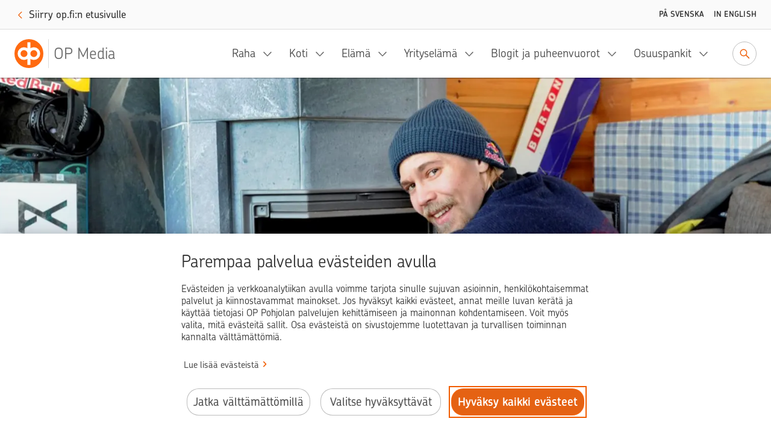

--- FILE ---
content_type: image/svg+xml
request_url: https://www.op-media.fi/public/optimizely/opcms/react-builds/bef915f6923534d92e7e.svg
body_size: -1029
content:
<svg xmlns="http://www.w3.org/2000/svg" viewBox="0 0 50 50"><circle cx="25" cy="25" r="25" fill="#ff6a10"/><path fill="none" stroke-width="5" stroke="#fff" d="M8 25a8.5 8.5 0 1 0 17 0 8.5 8.5 0 1 0-17 0m17 0a8.5 8.5 0 1 0 17 0 8.5 8.5 0 1 0-17 0m0-19.5v39"/></svg>
